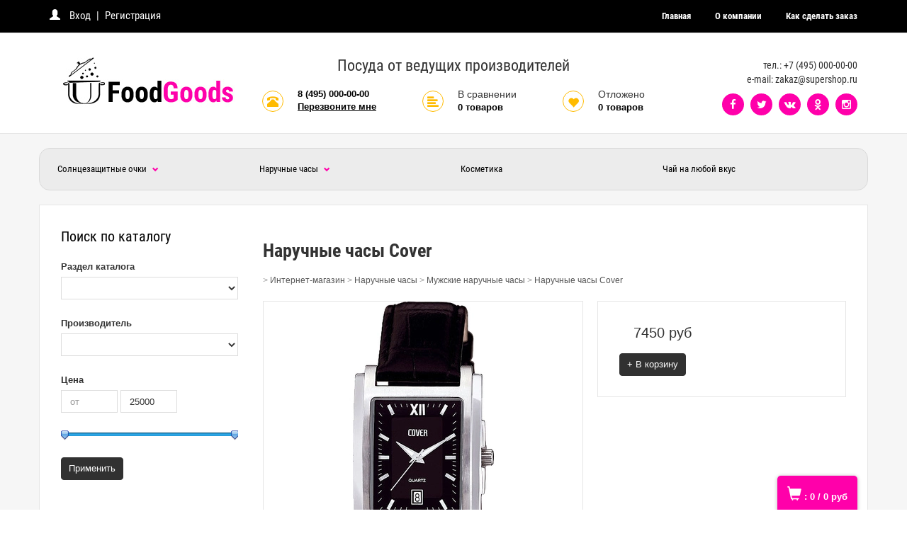

--- FILE ---
content_type: text/html; charset=UTF-8
request_url: http://ex86.alltrades.ru/42i.Naruchnye_chasy_Cover.htm
body_size: 7930
content:
<!DOCTYPE html>
<html>
<head>

<title></title>

<meta http-equiv="Cache-Control" content="no-cache, no-store, must-revalidate" />
<meta http-equiv="Pragma" content="no-cache" />
<meta http-equiv="Expires" content="0" />
<meta name="description" content="">
<meta name="keywords" content="">
<meta property="og:image" content="/images/shop_items/42.jpg.webp">
<meta http-equiv="Content-Type" content="text/html; charset=utf-8">
<meta name="viewport" content="width=device-width, initial-scale=1.0">

<link rel="canonical" href="http://ex86.alltrades.ru/42i.Naruchnye_chasy_Cover.htm">
<link rel="icon" href="/favicon.ico" type="image/x-icon">
<link rel="shortcut icon" href="/favicon.ico" type="image/x-icon">

<!-- CSS -->
<link rel="stylesheet" type="text/css" href="https://alltrades.ru/js/fancybox-3.1/fancybox.css">
<link rel="stylesheet" type="text/css" href="/css/mod_at_messenger.css">
<link rel="stylesheet" type="text/css" href="https://alltrades.ru/css/jquery.slider.min.css">
<link rel="stylesheet" type="text/css" href="https://alltrades.ru/js/slick/slick.css">
<link rel="stylesheet" type="text/css" href="https://alltrades.ru/js/slick/slick-theme.css">
<link rel="stylesheet" type="text/css" href="https://alltrades.ru/css/nivo-slider.css">


<link rel="stylesheet" type="text/css" href="https://alltrades.ru/css/font-awesome.min.css">

<link rel="stylesheet" type="text/css" href="/css/bootstrap86.css">
<link rel="stylesheet" type="text/css" href="/css/bootstrap-theme86.css">
<link rel="stylesheet" type="text/css" href="/css/menu86.css">
<link rel="stylesheet" type="text/css" href="/css/stylex86.css">

<!-- Fonts -->
<link href="https://alltrades.ru/fonts/roboto-c.css" rel="stylesheet">


<link rel="stylesheet" type="text/css" href="/css/template.1.css?r=7707"> 
<style> </style>

</head>
<body>
<!-- Preloader -->
					<link rel="stylesheet" type="text/css" href="https://alltrades.ru/css/preloaders/preloader1.css">
					<style>#preloaderwrap1 {background-color:#ebebeb;} .preloader1 span {background-color:#000000;}</style>
					<div id="preloaderwrap1"><div class="preloader1"><span></span><span></span><span></span><span></span><span></span><span></span><span></span><span></span><span></span><span></span></div></div>
					<script>window.onload=function(){
					document.getElementById('preloaderwrap1').style.display = 'none';};</script>
					<!--/ Preloader -->
<script src="https://alltrades.ru/js/jquery-3.3.1.min.js"></script>



<!-- Отображение ошибок -->
<script>
var error = '';
var errors = {
10: 'Указанный e-mail уже зарегистрирован!',
11: 'Необходимо пройти проверку "Я не робот"!',
12: 'Текущий пароль указан неверно!',
13: 'Пароль и подтверждение пароля должны совпадать!',
14: 'Не задан новый пароль!',
15: 'Пользователь с таким e-mail не зарегистрирован',
16: 'Не заполнено поле E-mail',
17: 'Не заполнены поля: пароль и подтверждение пароля!',
18: 'Ошибка отправки формы!',
19: 'Ошибка!',
20: 'Не заполнены поля: проверочный код!',
21: 'Файл картинки для аватара не загружен',
22: 'Файл картинки слишком велик. Файл по размеру не должен превышать 100 Кб',
23: 'Неверный формат файла картинки. Аватар должен быть в формате JPG, GIF или PNG',
24: 'Не заполнено поле "Адрес доставки"',
25: 'Учетная запись не найдена!',
26: 'Ошибка авторизации: аккаунт не активирован',
27: 'Ошибка авторизации: аккаунт заблокирован',
28: 'Ошибка авторизации: данные для входа неверны',
29: 'Ошибка авторизации: доступ заблокирован',
30: 'Не заполнено поле телефон',
31: 'Ошибка добавления заявки!',
32: 'Купон уже активирован ранее',
33: 'Купон не найден',
34: 'Ошибка добавления товара',
35: 'Недостаточно товаров в наличии',
36: 'Поставьте оценку от 1 до 5 (при помощи звездочек)',
37: 'Не заполнено поле "Ваше имя"',
39: 'Не заполнено поле "Комментарий"',
40: 'Ошибка отправки формы',
42: 'Вы уже голосовали',
43: 'Необходимо выбрать вариант ответа',
44: 'Необходимо авторизоваться!',
45: 'Ошибка добавления комментария!',
}

</script>
<!--/ Отображение ошибок -->


<div style="filter:progid:DXImageTransform.Microsoft.Alpha(opacity=50);" id="curtain"></div>

<div id="message_box"></div>


<!-- Кнопки -->
<div id="bottom-backet-cont">
<div class="container">

<a href="/?show=basket" id="bottom-basket-button">
<span id="bottom-bask" class="glyphicon glyphicon-shopping-cart"></span>
<span class="basket_total">: <b id="basket_total">0</b></span>
<span class="basket_amount">/ <b id="basket_amount">0</b>&nbsp;руб</span>
</a>



</div>
</div>
<!-- /Кнопки -->

<!-- /Верх. меню контейнер -->
<div id="top-menu-cont">
<div class="container" id="cont-234">


<div class="navbar navbar-inverse" id="top-menu-nav" role="navigation">

<div class="top-auth">

<span id="ate_5698" class="glyphicon glyphicon-user" aria-hidden="true"></span>
<a href="/?show=profile&act=s_login" onclick="$.get('/?show=modal_page&mode=ajax&name=user_login', function(html){alltrades_shop.show_dialog(html);});return false;" class="top-reg">
Вход</a> | 
<a href="/?show=profile&act=register">Регистрация</a>

</div>

<div class="navbar-header">
<button type="button" class="navbar-toggle" data-toggle="collapse" data-target=".navbar-collapse">
            <span class="sr-only">Toggle navigation</span>
            <span class="icon-bar"></span>
            <span class="icon-bar"></span>
            <span class="icon-bar"></span>
</button>
</div>

<div class="collapse navbar-collapse">
<ul class="nav navbar-nav">

<!-- Switch language -->


<script>var multilang_languages = [];</script>

<!-- / Switch language -->


<li class=""><a href="/">Главная</a></li>



<li class=""><a href="/about">О компании</a></li>



<li class=""><a href="/how-to-buy">Как сделать заказ</a></li>


</ul> 
</div>
</div>




</div>
</div>
<!-- /Верх. меню контейнер -->


<!-- Полн контейнер -->
<div id="full-container">

<!--  Шапка  -->
<div id="hat-container">
<div class="container">
<div class="row">

<div class="top-logotip col-md-3 col-sm-12 col-xs-12" id="logotip">
<a href="/"><img src="/images/logo86.jpg" id="logotip-img"></a>
</div>

<div class="col-md-6 col-sm-8 col-xs-12" id="middle-hat">
<div id="site-title" class="edit_html">
Посуда от ведущих производителей
</div>

<div class="big-icons">

<div class="hat-item phones-item">
<div class="top-icon">
<a href="/"><span id="ate_1940" class="glyphicon glyphicon-phone-alt" aria-hidden="true"></span></a>
</div>
<div>
<div id="site-phones" class="edit_html top-item-cont">
8 (495) 000-00-00<br>
</div>
<a href="#" class="call-me" onclick="$.get('/?show=modal_form&mode=ajax&form_id=5', function(html){alltrades_shop.show_dialog(html);});return false;">Перезвоните мне</a>
</div>
</div>

<div class="hat-item">
<div class="top-icon">
<a href="/?show=compare"><span id="ate_3384" class="glyphicon glyphicon-align-left" aria-hidden="true"></span></a>
</div>
<div class="top-item-cont">
<div class="top-grey">
В сравнении
</div>
<div>
<span id="compare_total">0</span> товаров
</div>
</div>
</div>

<div class="hat-item">
<div class="top-icon">
<a href="/?show=favorites"><span id="ate_4016" class="glyphicon glyphicon-heart" style="padding-top:9px;"></span></a>
</div>
<div class="top-item-cont">
<div class="top-grey">Отложено</div>
<div>
<span id="favorites_total">0</span> товаров
</div>
</div>
</div>
</div>

</div>


<div class="col-md-3 col-sm-4 col-xs-12" id="top-contacts">
<div id="top-phones" class="edit_html">
тел.: +7 (495) 000-00-00<br> e-mail: zakaz@supershop.ru
</div>
<div id="top-socnets">
	<a href="/1" class="push facebook edit_lnk" id="social-fb" data-id="fb"><i id="ate_7170" class="fa fa-facebook"></i></a>
	<a href="/" class="push twitter edit_lnk" id="social-tw" data-id="tw"><i id="ate_4001" class="fa fa-twitter"></i></a>
	<a href="/" class="push vkontakte edit_lnk" id="social-vk" data-id="vk"><i id="ate_8847" class="fa fa-vk"></i></a>
	<a href="/" class="push ok edit_lnk" id="social-ok" data-id="ok"><i id="ate_2215" class="fa fa-odnoklassniki"></i></a>
        <a href="/" class="push ig edit_lnk" id="social-ig" data-id="ig"><i id="ate_1705" class="fa fa-instagram"></i></a>
</div>
</div> 



</div>
</div>
</div>
<!--  /Шапка  -->

<!-- Каталог товаров -->
<div id="categories-cont">
<div class="container">

<!-- Каталог товаров -->
<div id="catalog-title">
Каталог товаров <span id="cat-toggler" class="glyphicon glyphicon-menu-hamburger" aria-hidden="true"></span>
</div>

<nav id="main-menu">

<ul class="menu">

<li>

<!-- 2nd level -->


<i class="cat-i">+</i>


<a href="/11c.Solncezaschitnye_ochki.htm">Солнцезащитные очки

<i id="ate_7009" class="glyphicon glyphicon-chevron-down cat-s"></i>

</a> 


<ul class="mob-subcategories">

<li> 

<!-- 3-rd level -->


    
<a href="/12c.Zhenskie_solncezaschitnye_ochki.htm">Женские солнцезащитные очки
   
</a>
 


</li>

<li> 

<!-- 3-rd level -->


    
<a href="/13c.Muzhskie_solncezaschitnye_ochki.htm">Мужские солнцезащитные очки
   
</a>
 


</li>

</ul>


</li> 

<li>

<!-- 2nd level -->


<i class="cat-i">+</i>


<a href="/2c.Naruchnye_chasy.htm">Наручные часы

<i id="ate_7009" class="glyphicon glyphicon-chevron-down cat-s"></i>

</a> 


<ul class="mob-subcategories">

<li> 

<!-- 3-rd level -->


    
<a href="/4c.Muzhskie_naruchnye_chasy.htm">Мужские наручные часы
   
</a>
 


</li>

<li> 

<!-- 3-rd level -->


    
<a href="/5c.Polukislye.htm">Женские наручные часы
   
</a>
 


</li>

</ul>


</li> 

<li>

<!-- 2nd level -->



<a href="/14c.Kosmetika.htm">Косметика

</a> 



</li> 

<li>

<!-- 2nd level -->



<a href="/7c.Chay.htm">Чай на любой вкус

</a> 



</li> 

</ul>

  
</nav>     

<!-- Бренды -->



<!-- /Бренды -->

</div>
</div>
<!-- /Каталог товаров -->

<!--  Основной контейнер  -->

<div id="main-container">
<div class="container" id="main-bg-container">
<div class="row">

<!--Галерея 

Галерея конец-->



<div class="col-sm-3 col-xs-12">
<div id="blocks-col">

<section id="rte87634">
<div class="block">
<div class="block_header">Поиск по каталогу</div>
<div class="block_cont">
<!--Начало формы поиска по магазину|shop--><div class="razdel-search-form"><form class="form search-horizontal" action="/" method="get"><input type="hidden" name="show" value="shop">
<div class="search-field-select"><span>Раздел каталога</span> <select name="category_id" class="form-control" onchange="search_update_form(typeof $(this).find('option:selected').attr('category_item_fields') == 'undefined'?'':$(this).find('option:selected').attr('category_item_fields'));"><option></option><option value="11" category_item_fields="" > Солнцезащитные очки</option><option value="12" category_item_fields="" >&nbsp;- Женские солнцезащитные очки</option><option value="13" category_item_fields="" >&nbsp;- Мужские солнцезащитные очки</option><option value="2" category_item_fields="" > Наручные часы</option><option value="4" category_item_fields="" >&nbsp;- Мужские наручные часы</option><option value="5" category_item_fields="" >&nbsp;- Женские наручные часы</option><option value="14" category_item_fields="" > Косметика</option><option value="7" category_item_fields="" > Чай на любой вкус</option></select></div>
<div class="search-field-select"><span>Производитель</span> <select name="vendor_id" class="form-control"><option></option></select></div>
<div class="search-field-prices"><span>Цена</span> <div class="price-from"><input class="form-control" type="text" placeholder="от" name="s_price_from" id="s_price_from" value="38"></div> <div class="price-to"><input class="form-control" placeholder="до" type="text" name="s_price_2" id="s_price_2" value="25000"></div> <span style="display: inline-block; width: 100%; padding: 0 5px;"><input id="prices_slider" type="slider" value="38;25000" /></span><script>$().ready(function(){jQuery("#prices_slider").slider({ from: 38, to: 25000, step: 1, smooth: true, round: 0, dimension: "&nbsp;руб", skin: "plastic", calculate:function(value){var vs=(this.getValue()+"").split(";");$("#s_price_from").val(vs[0]);$("#s_price_2").val(vs[1]);return value;}});});</script></div><div class="search-field-button"><input type="submit" class="btn btn-primary" value="Применить"></div></form></div>
<script>$().ready(function(){if(typeof category_item_fields != 'undefined'){search_update_form(category_item_fields);}});</script><!--Конец формы поиска по магазину|shop-->
</div>
<div class="block_footer"></div>
</div>
</section><section id="bs426824">
<div class="block"><div class="block_header">Новости</div><div class="block_cont"><div class="dle_2 block-news"><p class="block-news-header"><a href="/2n.zagolovok_vtoroy_novosti.htm">Заголовок второй новости</a></p><p class="block-news-announce">Краткий анонс второй новости</p><p class="block-news-data">31.10.2011</p></div><div class="dle_1 block-news"><p class="block-news-header"><a href="/1n.zagolovok_pervoy_novosti.htm">Заголовок первой новости</a></p><p class="block-news-announce">Краткий анонс первой новости</p><p class="block-news-data">30.10.2011</p></div><p class="block-news-link"><a href="/news/">Архив новостей</a>   <b><a href="/?show=rss2">RSS</a></b></p></div><div class="block_footer"></div></div></section>


</div>
</div>





<!--   Колонка контента  -->
<div class="col-sm-9 col-xs-12">

<div id="contents-col">

<div id="h1-container">
<h1 id="page_main_header">Наручные часы Cover</h1>
</div>


<div id="status-container">
<div id="status" edit_title="Адресная строка" itemscope itemtype="http://schema.org/BreadcrumbList">

 > <span itemscope itemprop="itemListElement" itemtype="http://schema.org/ListItem"><a href="/shop/" itemprop="item"><span itemprop="name">Интернет-магазин</span><meta itemprop="position" content="1"/></a></span>

 > <span itemscope itemprop="itemListElement" itemtype="http://schema.org/ListItem"><a href="/2c.Naruchnye_chasy.htm" itemprop="item"><span itemprop="name">Наручные часы</span><meta itemprop="position" content="2"/></a></span>

 > <span itemscope itemprop="itemListElement" itemtype="http://schema.org/ListItem"><a href="/4c.Muzhskie_naruchnye_chasy.htm" itemprop="item"><span itemprop="name">Мужские наручные часы</span><meta itemprop="position" content="3"/></a></span>

 > <span itemscope itemprop="itemListElement" itemtype="http://schema.org/ListItem"><a href="" itemprop="item"><span itemprop="name">Наручные часы Cover</span><meta itemprop="position" content="4"/></a></span>

</div>
</div>




<div class="content-page-margin">
<div itemscope itemtype="http://schema.org/Product">

<meta itemprop="name" content="Наручные часы Cover" />

	<!-- Фото товара -->
	<div class="item-photos">
	
	<div class="main-photo">
	
	
	<a href="/images/shop_items/42.jpg.webp" class="fancy" data-fancybox="gallery" data-caption="" rel="gallery" title="">
	<img alt="" itemprop="image" id="main_photo_42" class="main-photo-img" src="/images/shop_items/42_500x500.jpg.webp"></a></div>
	<!-- дополнительные фото -->
	
	</div>
	<!--/ Фото товара -->


<form class="add2basket_form_42">
<div class="add2basket-options">

<div class="add2basket-options-row">
	<div class="item-add-field-name">
	<p class="item-main-price" itemprop="offers" itemscope itemtype="https://schema.org/Offer">
	<span id="main_price_42" itemprop="price">7450</span>&nbsp;руб
	<meta itemprop="priceCurrency" content="RUB" />
	<link itemprop="availability" href="https://schema.org/InStock" />
	</p>
	</div>
	<div class="item-add-field-action">
	
	</div>
	<div class="clear-div"></div>
	
	 
	<p><button type="button" title="Добавить в корзину" class="twr-basket btn btn-primary" onclick="alltrades_shop.add_to_basket(this, '42');return false;">+ В корзину</button></p>
	

	
	
	

	

	

	

	
</div>
</div>
</form>

<!-- Закладки с описанием и комментариями -->
<script>
$().ready(function() {
	$('.tabs .tab-desc').click(function(){
		$('.tabs .tab-desc').removeClass('active-tab');
		$(this).addClass('active-tab');
		$('.item-passage').hide();
		$('#item-'+$(this).attr('id').substr(4)).show();
	});
	$('.tab-desc.active-tab').click();
	});;
</script>
<div class="tabs-cont">
<div class="tabs">
	<div id="tab-fields" class="tab-desc active-tab">Характеристики</div>
	<div id="tab-description" class="tab-desc">Описание</div>
	<div id="tab-comments" class="tab-desc">Отзывы</div>
</div>
<div id="item-fields" class="item-passage">
<!-- Список дополнительных полей -->

<!--/ Список дополнительных полей -->
</div>
<div id="item-description" class="item-passage">
	<div class="item-description" itemprop="description">Все товары, представленные в данном шаблоне, добавлены только для примера и не продаются. Все цены указаны для примера не являются публичной офертой. Данный шаблон вы можете установить на ваш магазин и после этого загрузить в него ваши товары по вашим ценам. Также вы можете поменять в нем логотип, цветовую гамму, шрифты, содержимое страниц и т.д.</div>
</div>
<div id="item-comments" class="item-passage">
	<!-- Комментарии к товару -->      
	<h2>Наручные часы Cover — отзывы</h2>
	
	
	
	<p class="no-comments">Нет отзывов.</p>
	
	
		<p>Для того, чтобы добавлять отзывы, необходимо <a href="/?show=profile&act=register">зарегистрироваться</a></p>
	
	
	<!--/ Комментарии к товару -->
</div>
</div>
<!--/ Закладки с описанием и комментариями -->

<p class="item-bottom-nav">

<a href="/41i.Naruchnye_chasy_Orient.htm">Предыдущий</a> &nbsp; | &nbsp;

<a href="/4c.Muzhskie_naruchnye_chasy.htm">Назад в раздел</a>

&nbsp; | &nbsp; <a href="/43i.Naruchnye_chasy_Cover.htm">Следующий</a>

</p>



</div>
<script>$().ready(function(){alltrades_shop.get_item_variant(42);});</script>
</div>

</div>
</div>
<!-- /Колонка контента -->

</div>
</div>
</div>

<!--  /Основной контейнер -->
<!--  Футер  -->
<div id="footer-container">
<div class="container">
<div class="row">

<div class="col-xs-12 col-sm-4">
<div class="block_header edit_html" id="b_header_1">Информация</div>
<div class="block_cont ">
<ul>

<li>
<a href="/">Главная</a><br>

<li>
<a href="/how-to-buy">Как сделать заказ</a><br>

<li>
<a href="/about">О компании</a><br>

<li>
<a href="/oferta.html">Пользовательское соглашение</a><br>

<li>
<a href="/privacy.html">Политика конфиденциальности</a><br>

</li>
</ul>
</div>
</div>


<div class="col-xs-12 col-sm-5">
<div class="block_header edit_html" id="b_header_3">Контакты</div>
<div class="block_cont edit_html" id="bott-contacts">МО, Химки, Квартал Клязьма, владение 1Д.<br />Тел.: +7 (495) 000-00-00<br />E-mail: supershop@supershop.ru</div>
</div>


<div class="col-xs-12 col-sm-3">
<div class="block_header edit_html" id="b_header_4">Подписаться</div>
<div class="block_cont">

<form action="?show=mailing&act=subscribe" onsubmit="$(this).attr('action', $(this).attr('action')+'&js=1');return true;" method="post">
<p><input class="form-control" type="text" name="email" value="Ваш е-мейл" onfocus="this.value='';" style="width:100%;"></p>
<p><input class="btn btn-primary" type="submit" class="btn btn-primary" value="Подписаться"></p>
</form>

</div>
</div>

</div>
</div>
</div>

</div>
</div>
<!-- Полн контейнер -->




<div id="toTop">
<span id="ate_6124" class="glyphicon glyphicon-chevron-up"></span>
</div>





<!-- JS -->
<script>
$().ready(function() {

	$('#myCarousel').carousel();
	$('.carousel-inner .item:first').addClass('active');
	$('.carousel-caption a').addClass('btn btn-large btn-primary');

	
	// каталог товаров
	$('.cat-i').click( function(event) {
	$(this).parent().find('UL:first').slideToggle();
	event.preventDefault();
	$(this).html($(this).html()=='+'?'-':'+');
	});
	$('#cat-toggler').click( function() {
	$('#main-menu').slideToggle();
	});
	$('#vend-toggler').click( function() {
	$('#vendors-menu').slideToggle();
	});
	


	// выпадающие подменю
	$('a.dropdown-toggle').click(function(){
	if($(this).next('ul').is(':visible')){
	return true;
	}else{
	$(this).next('ul').slideDown('100');
	return false;
	}
	});
	

	// ToTop
	$(window).scroll(function() {
	if($(this).scrollTop() != 0) {
	$('#toTop').fadeIn();
	} else {
	$('#toTop').fadeOut();
	}
	});
	$('#toTop').click(function() {
	$('body,html').animate({scrollTop:0},800);
	});

	
	
	

	// показать/скрыть блоки
	$('.block_header').append('<strong>+</strong>');
	$('.block_header strong').click(function(){
	$(this).parent().next().slideToggle();
	$(this).html($(this).html()=='+'?'-':'+');
	}
	);
	var obj=$('.block_cont_left ul.subcategories').parent();
	obj.prepend('<strong>+</strong>');
	$('li.opened > strong').html('-');
	obj.children('strong').click(function(){
	$(this).parent().children('ul.subcategories').slideToggle();
	$(this).html($(this).html()=='+'?'-':'+');
	}
	);
});
</script>



<script src="/modules.js"></script>
<script src="/js/bootstrap.js"></script>
<script src="https://alltrades.ru/js/slick/slick.min.js"></script>
<script src="https://alltrades.ru/js/jquery.slicknav.min.js"></script>
<script src="https://alltrades.ru/js/fancybox-3.1/fancybox.jquery.js"></script>
<script src="https://alltrades.ru/js/jslider/jquery.slider.min.js"></script>
<script src="https://alltrades.ru/js/fun.js"></script>

<script src="https://alltrades.ru/js/jquery.nivo-slider.js"></script>




</body>
</html>

--- FILE ---
content_type: text/css
request_url: http://ex86.alltrades.ru/css/menu86.css
body_size: 1775
content:
#categories-cont {
  position: relative;
  z-index: 20;
  padding: 20px 0 0;
  background-color: #f6f6f6;
  border-top: solid 1px #e6e6e6;
}
#categories-cont > .container {
  position: relative;
  background-color: #ececec;
  border: solid 1px #dadada;
  padding: 15px;
  border-radius: 15px;
}
#catalog-title {
  position: relative;
  font-size: 20px;
  color: #ffffff;
  background-color: #ff00aa;
  padding: 7px 15px;
  margin-right: 5px;
  font-family: 'Roboto Condensed', sans-serif;
  float: left;
  border: solid 1px #cc0088;
  border-radius: 5px;
}
#vendors-title {
  font-size: 16px;
  color: #ffffff;
  background-color: #ff00aa;
  padding: 3px 7px;
  margin: 0 10px 0 5px;
  font-family: 'Roboto Condensed', sans-serif;
  float: left;
  border: solid 1px #cc0088;
  border-radius: 5px;
}
#catalog-title:hover {
  color: #000000;
  background-color: #ffffff;
  border: solid 1px #ff00aa;
}
#vendors-title:hover {
  color: #000000;
  background-color: #ffffff;
  border: solid 1px #ff00aa;
}
#cat-toggler {
  display: none;
  float: right;
  margin-top: 5px;
  color: #ffffff;
  cursor: pointer;
}
#vend-toggler {
  display: none;
  float: right;
  margin-top: 5px;
  color: #ffffff;
  cursor: pointer;
}
#vendors-block UL.categories > LI {
  display: block;
  font-weight: 600;
  border-top: solid 1px #eee;
  position: relative;
}
#vendors-block .categories LI A {
  display: block;
  color: #333;
  font-size: 13px;
  padding: 12px 0;
  text-transform: uppercase;
}
#vendors-block .categories A:hover {
  text-decoration: none;
  background: #f6f6f6;
}
nav#main-menu {
  position: static;
  border-top: none;
  padding: 0;
}
nav#vendors-menu {
  position: absolute;
  margin-top: 0;
  padding: 20px 0;
  left: 0px;
  right: 0px;
  top: auto;
  border-radius: 0;
  border-top: none;
  background: #fff;
  box-shadow: 0px 3px 3px 0px rgba(0, 0, 0, 0.1);
}
UL.menu {
  display: block;
  clear: both;
  margin-bottom: 0px;
}
UL#vendors-ul {
  display: flex;
  flex-wrap: wrap;
  clear: both;
  position: relative;
  margin-bottom: 0px;
}
.glyph-rotate {
  transform: rotate(90deg);
}
Ul.menu LI,
UL#vendors-ul LI {
  position: relative;
}
UL.menu > LI {
  display: block;
  float: left;
  position: static;
  width: 25%;
}
UL#vendors-ul > LI {
  display: block;
  font-weight: 600;
  position: relative;
  width: 10%;
}
UL.mob-subcategories LI {
  display: block;
  font-weight: 600;
  position: relative;
  width: 25%;
}
@media (max-width: 991px) {
  UL#vendors-ul > LI {
    width: 25%;
  }
  UL.mob-subcategories LI {
    width: 33.333%;
  }
}
@media (min-width: 768px) {
  #catalog-title {
    display: none;
  }
  UL.menu > LI:hover > UL.mob-subcategories {
    display: flex;
    flex-wrap: wrap;
  }
}
UL.menu > LI > A {
  color: #000;
  display: block;
  font-size: 13px;
  font-family: 'Roboto Condensed', sans-serif;
  padding: 5px 10px;
  border-bottom: 0;
}
UL#vendors-ul > LI > A {
  color: #333;
  display: block;
  font-size: 14px;
  font-weight: normal;
  padding: 12px 15px;
  border-bottom: 0;
}
UL.menu > LI:first-child > A {
  border-top: 0;
}
UL#vendors-ul > LI:first-child > A {
  border-top: 0;
}
UL.menu > LI > A:hover,
UL#vendors-ul > LI > A:hover {
  text-decoration: none;
  background-color: #f6f6f6;
}
UL.menu > LI I.cat-i {
  display: none;
  float: right;
  padding: 10px 0 8px;
  width: 42px;
  font-size: 24px;
  line-height: 24px;
  cursor: pointer;
  text-align: center;
  background: #fff;
}
UL.mob-subcategories > LI I.cat-i {
  display: none;
  float: right;
  padding: 6px 0 5px;
  width: 28px;
  font-size: 17px;
  line-height: 17px;
  cursor: pointer;
  text-align: center;
  background: #fff;
}
UL.menu > LI I.cat-s {
  position: relative;
  font-size: 9px;
  top: 1px;
  margin-left: 5px;
  color: #ff00aa;
}
UL.mob-subcategories > LI I.cat-s {
  float: none;
  font-size: 9px;
  top: 0;
  right: 0;
}
UL.mob-subcategories {
  display: none;
  position: absolute;
  z-index: 2;
  margin-top: 0;
  left: 0px;
  right: 0px;
  color: #333;
  border-radius: 0;
  border-top: none;
  top: auto;
  background: #fff;
  padding: 20px 0;
  font-family: 'Roboto Condensed', sans-serif;
  font-weight: 600;
  min-width: 254px;
  box-shadow: 0px 3px 3px 0px rgba(0, 0, 0, 0.1);
}
UL.mob-subcategories LI A {
  display: block;
  padding: 10px 15px;
  color: #333;
  font-weight: normal;
  font-size: 14px;
  border-bottom: 0;
}
UL.mob-subcategories LI A:hover {
  text-decoration: none;
  background-color: #f6f6f6;
}
UL.mob-subcategories > LI > UL.mob-subcategories LI {
  width: 100%;
}
UL.mob-subcategories > LI > UL.mob-subcategories > LI A {
  font-size: 12px;
  padding: 5px 10px;
  border-bottom: 0;
}
@media (min-width: 768px) {
  UL.mob-subcategories > LI > UL.mob-subcategories {
    display: block;
    position: static;
    padding: 10px 0 10px 10px;
    box-shadow: none;
    border-bottom: 0;
  }
}
UL.mob-subcategories LI A.active {
  font-weight: bold;
}
@media (max-width: 767px) {
  #categories-cont > .container {
    padding: 0px;
    border-radius: 0px;
  }
  #categories-cont {
    padding: 0px;
  }
  UL#vendors-ul > LI {
    width: 50%;
  }
  UL.mob-subcategories LI {
    width: 100%;
  }
  UL.menu > LI I.cat-i,
  UL.mob-subcategories > LI I.cat-i {
    display: block;
    color: #000000;
    font-family: "Helvetica Neue", Helvetica, Arial, sans-serif;
  }
  UL.menu > LI I.cat-s,
  UL.mob-subcategories > LI I.cat-s {
    display: none;
  }
  UL.menu > LI {
    float: none;
    clear: both;
    width: 100%;
  }
  UL.menu > LI > A,
  UL#vendors-ul > LI > A {
    padding: 12px 15px;
  }
  UL.menu > LI:first-child > A,
  UL#vendors-ul > LI:first-child > A {
    border-top: none;
  }
  nav#main-menu {
    position: relative;
    left: 0;
    right: 0;
    top: 0;
    margin: 0;
    padding: 0;
    border-radius: 0;
    box-shadow: none;
  }
  nav#vendors-menu {
    position: relative;
    left: 0;
    right: 0;
    top: 0;
    margin: 0;
    padding: 0;
    border-radius: 0;
    box-shadow: none;
  }
  #catalog-title {
    float: none;
    margin: 0;
    font-size: 20px;
    color: #ffffff;
    padding: 15px;
    border-radius: 0px;
    font-family: 'Roboto Condensed', sans-serif, sans-serif;
    background: #ff00aa;
    border: none;
    border-bottom: solid 1px #d6008f;
  }
  #vendors-title {
    float: none;
    clear: both;
    margin: 0;
    font-size: 20px;
    color: #ffffff;
    padding: 15px;
    border: none;
    border-radius: 0px;
    font-family: 'Roboto Condensed', sans-serif, sans-serif;
    background-color: #ff00aa;
  }
  #catalog-title:hover {
    color: #ffffff;
    background-color: #d6008f;
    border: none;
    border-bottom: solid 1px #ad0074;
  }
  #vendors-title:hover {
    color: #ffffff;
    border: none;
    background-color: #d6008f;
  }
  #vendors-ul {
    display: none;
  }
  #cat-toggler,
  #vend-toggler {
    display: inline;
  }
  #main-menu,
  #vendors-menu {
    display: none;
  }
  UL#vendors-ul {
    border-top: solid 15px #ff00aa;
  }
  UL.mob-subcategories {
    display: none;
    position: relative;
    z-index: 1;
    left: auto;
    top: auto;
    padding: 15px;
    background: #f6f6f6;
    border-top: none;
    box-shadow: none;
  }
  UL.mob-subcategories LI A {
    display: block;
    padding: 5px 10px;
    color: #333;
    font-size: 13px;
    border-bottom: none;
  }
}
@media (max-width: 600px) {
  UL.menu > LI {
    display: block;
  }
}
@media (min-width: 768px) {
  #catalog-title:hover {
    cursor: pointer;
  }
  #catalog-title:hover nav#main-menu {
    display: block;
  }
  nav#vendors-menu {
    display: none;
  }
  #vendors-title:hover {
    cursor: pointer;
  }
  #vendors-title:hover nav#vendors-menu {
    display: block;
  }
}
